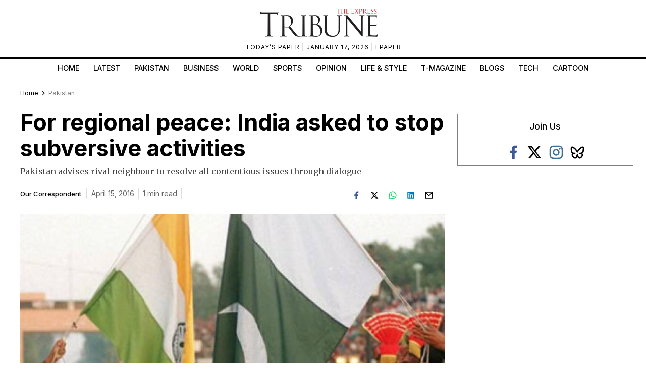

--- FILE ---
content_type: text/html; charset=utf-8
request_url: https://www.google.com/recaptcha/api2/aframe
body_size: 267
content:
<!DOCTYPE HTML><html><head><meta http-equiv="content-type" content="text/html; charset=UTF-8"></head><body><script nonce="dhNjIlqXbAWuIzxqYngobA">/** Anti-fraud and anti-abuse applications only. See google.com/recaptcha */ try{var clients={'sodar':'https://pagead2.googlesyndication.com/pagead/sodar?'};window.addEventListener("message",function(a){try{if(a.source===window.parent){var b=JSON.parse(a.data);var c=clients[b['id']];if(c){var d=document.createElement('img');d.src=c+b['params']+'&rc='+(localStorage.getItem("rc::a")?sessionStorage.getItem("rc::b"):"");window.document.body.appendChild(d);sessionStorage.setItem("rc::e",parseInt(sessionStorage.getItem("rc::e")||0)+1);localStorage.setItem("rc::h",'1768618559164');}}}catch(b){}});window.parent.postMessage("_grecaptcha_ready", "*");}catch(b){}</script></body></html>

--- FILE ---
content_type: application/javascript; charset=utf-8
request_url: https://fundingchoicesmessages.google.com/f/AGSKWxWcyJ3rk3JRz4rcUBvkN_grGT2DxkGxA6uiEvRBv4KAu9gXjL97HqEHia71S-DCzKx89st47DV2uHOV1v4uMD9OQS4DNHmvhBuuWkJwPQ-XvAygDcI4tyfEABKXKnt4O4PMxVqVOqOvhKwf6A1EaSM71qvjjbpncP0R3CnlPm3QqWmbzCJ9r3fr6e5L/_/rcom-ads-/adban./aff_ad?/ad.view?/deliverads.
body_size: -1289
content:
window['42840f40-e2f5-47a5-be0a-85b83c1d9213'] = true;